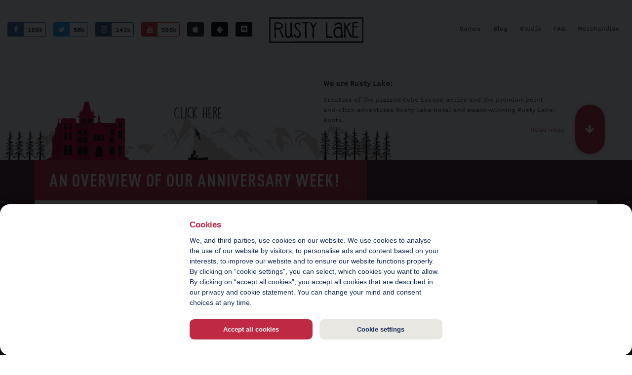

--- FILE ---
content_type: text/html; charset=UTF-8
request_url: https://blog.rustylake.com/an-overview-of-our-anniversary-week/
body_size: 11025
content:
<!DOCTYPE html>
<html class="theme_cookie">
    <head>
        <meta charset="utf-8">
    	<meta http-equiv="X-UA-Compatible" content="IE=edge,chrome=1">
    	<meta name="viewport" content="width=device-width, initial-scale=1">
        <title>An Overview of Our Anniversary Week! 🎉 | Rusty Lake</title>
		<meta name='robots' content='max-image-preview:large' />
<link rel="alternate" type="application/rss+xml" title="Rusty Lake &raquo; An Overview of Our Anniversary Week! 🎉 Comments Feed" href="https://blog.rustylake.com/an-overview-of-our-anniversary-week/feed/" />
<script type="text/javascript">
/* <![CDATA[ */
window._wpemojiSettings = {"baseUrl":"https:\/\/s.w.org\/images\/core\/emoji\/14.0.0\/72x72\/","ext":".png","svgUrl":"https:\/\/s.w.org\/images\/core\/emoji\/14.0.0\/svg\/","svgExt":".svg","source":{"concatemoji":"https:\/\/blog.rustylake.com\/wp-includes\/js\/wp-emoji-release.min.js?ver=6.4.7"}};
/*! This file is auto-generated */
!function(i,n){var o,s,e;function c(e){try{var t={supportTests:e,timestamp:(new Date).valueOf()};sessionStorage.setItem(o,JSON.stringify(t))}catch(e){}}function p(e,t,n){e.clearRect(0,0,e.canvas.width,e.canvas.height),e.fillText(t,0,0);var t=new Uint32Array(e.getImageData(0,0,e.canvas.width,e.canvas.height).data),r=(e.clearRect(0,0,e.canvas.width,e.canvas.height),e.fillText(n,0,0),new Uint32Array(e.getImageData(0,0,e.canvas.width,e.canvas.height).data));return t.every(function(e,t){return e===r[t]})}function u(e,t,n){switch(t){case"flag":return n(e,"\ud83c\udff3\ufe0f\u200d\u26a7\ufe0f","\ud83c\udff3\ufe0f\u200b\u26a7\ufe0f")?!1:!n(e,"\ud83c\uddfa\ud83c\uddf3","\ud83c\uddfa\u200b\ud83c\uddf3")&&!n(e,"\ud83c\udff4\udb40\udc67\udb40\udc62\udb40\udc65\udb40\udc6e\udb40\udc67\udb40\udc7f","\ud83c\udff4\u200b\udb40\udc67\u200b\udb40\udc62\u200b\udb40\udc65\u200b\udb40\udc6e\u200b\udb40\udc67\u200b\udb40\udc7f");case"emoji":return!n(e,"\ud83e\udef1\ud83c\udffb\u200d\ud83e\udef2\ud83c\udfff","\ud83e\udef1\ud83c\udffb\u200b\ud83e\udef2\ud83c\udfff")}return!1}function f(e,t,n){var r="undefined"!=typeof WorkerGlobalScope&&self instanceof WorkerGlobalScope?new OffscreenCanvas(300,150):i.createElement("canvas"),a=r.getContext("2d",{willReadFrequently:!0}),o=(a.textBaseline="top",a.font="600 32px Arial",{});return e.forEach(function(e){o[e]=t(a,e,n)}),o}function t(e){var t=i.createElement("script");t.src=e,t.defer=!0,i.head.appendChild(t)}"undefined"!=typeof Promise&&(o="wpEmojiSettingsSupports",s=["flag","emoji"],n.supports={everything:!0,everythingExceptFlag:!0},e=new Promise(function(e){i.addEventListener("DOMContentLoaded",e,{once:!0})}),new Promise(function(t){var n=function(){try{var e=JSON.parse(sessionStorage.getItem(o));if("object"==typeof e&&"number"==typeof e.timestamp&&(new Date).valueOf()<e.timestamp+604800&&"object"==typeof e.supportTests)return e.supportTests}catch(e){}return null}();if(!n){if("undefined"!=typeof Worker&&"undefined"!=typeof OffscreenCanvas&&"undefined"!=typeof URL&&URL.createObjectURL&&"undefined"!=typeof Blob)try{var e="postMessage("+f.toString()+"("+[JSON.stringify(s),u.toString(),p.toString()].join(",")+"));",r=new Blob([e],{type:"text/javascript"}),a=new Worker(URL.createObjectURL(r),{name:"wpTestEmojiSupports"});return void(a.onmessage=function(e){c(n=e.data),a.terminate(),t(n)})}catch(e){}c(n=f(s,u,p))}t(n)}).then(function(e){for(var t in e)n.supports[t]=e[t],n.supports.everything=n.supports.everything&&n.supports[t],"flag"!==t&&(n.supports.everythingExceptFlag=n.supports.everythingExceptFlag&&n.supports[t]);n.supports.everythingExceptFlag=n.supports.everythingExceptFlag&&!n.supports.flag,n.DOMReady=!1,n.readyCallback=function(){n.DOMReady=!0}}).then(function(){return e}).then(function(){var e;n.supports.everything||(n.readyCallback(),(e=n.source||{}).concatemoji?t(e.concatemoji):e.wpemoji&&e.twemoji&&(t(e.twemoji),t(e.wpemoji)))}))}((window,document),window._wpemojiSettings);
/* ]]> */
</script>
<style id='wp-emoji-styles-inline-css' type='text/css'>

	img.wp-smiley, img.emoji {
		display: inline !important;
		border: none !important;
		box-shadow: none !important;
		height: 1em !important;
		width: 1em !important;
		margin: 0 0.07em !important;
		vertical-align: -0.1em !important;
		background: none !important;
		padding: 0 !important;
	}
</style>
<link rel='stylesheet' id='wp-block-library-css' href='https://blog.rustylake.com/wp-includes/css/dist/block-library/style.min.css?ver=6.4.7' type='text/css' media='all' />
<style id='classic-theme-styles-inline-css' type='text/css'>
/*! This file is auto-generated */
.wp-block-button__link{color:#fff;background-color:#32373c;border-radius:9999px;box-shadow:none;text-decoration:none;padding:calc(.667em + 2px) calc(1.333em + 2px);font-size:1.125em}.wp-block-file__button{background:#32373c;color:#fff;text-decoration:none}
</style>
<style id='global-styles-inline-css' type='text/css'>
body{--wp--preset--color--black: #000000;--wp--preset--color--cyan-bluish-gray: #abb8c3;--wp--preset--color--white: #ffffff;--wp--preset--color--pale-pink: #f78da7;--wp--preset--color--vivid-red: #cf2e2e;--wp--preset--color--luminous-vivid-orange: #ff6900;--wp--preset--color--luminous-vivid-amber: #fcb900;--wp--preset--color--light-green-cyan: #7bdcb5;--wp--preset--color--vivid-green-cyan: #00d084;--wp--preset--color--pale-cyan-blue: #8ed1fc;--wp--preset--color--vivid-cyan-blue: #0693e3;--wp--preset--color--vivid-purple: #9b51e0;--wp--preset--gradient--vivid-cyan-blue-to-vivid-purple: linear-gradient(135deg,rgba(6,147,227,1) 0%,rgb(155,81,224) 100%);--wp--preset--gradient--light-green-cyan-to-vivid-green-cyan: linear-gradient(135deg,rgb(122,220,180) 0%,rgb(0,208,130) 100%);--wp--preset--gradient--luminous-vivid-amber-to-luminous-vivid-orange: linear-gradient(135deg,rgba(252,185,0,1) 0%,rgba(255,105,0,1) 100%);--wp--preset--gradient--luminous-vivid-orange-to-vivid-red: linear-gradient(135deg,rgba(255,105,0,1) 0%,rgb(207,46,46) 100%);--wp--preset--gradient--very-light-gray-to-cyan-bluish-gray: linear-gradient(135deg,rgb(238,238,238) 0%,rgb(169,184,195) 100%);--wp--preset--gradient--cool-to-warm-spectrum: linear-gradient(135deg,rgb(74,234,220) 0%,rgb(151,120,209) 20%,rgb(207,42,186) 40%,rgb(238,44,130) 60%,rgb(251,105,98) 80%,rgb(254,248,76) 100%);--wp--preset--gradient--blush-light-purple: linear-gradient(135deg,rgb(255,206,236) 0%,rgb(152,150,240) 100%);--wp--preset--gradient--blush-bordeaux: linear-gradient(135deg,rgb(254,205,165) 0%,rgb(254,45,45) 50%,rgb(107,0,62) 100%);--wp--preset--gradient--luminous-dusk: linear-gradient(135deg,rgb(255,203,112) 0%,rgb(199,81,192) 50%,rgb(65,88,208) 100%);--wp--preset--gradient--pale-ocean: linear-gradient(135deg,rgb(255,245,203) 0%,rgb(182,227,212) 50%,rgb(51,167,181) 100%);--wp--preset--gradient--electric-grass: linear-gradient(135deg,rgb(202,248,128) 0%,rgb(113,206,126) 100%);--wp--preset--gradient--midnight: linear-gradient(135deg,rgb(2,3,129) 0%,rgb(40,116,252) 100%);--wp--preset--font-size--small: 13px;--wp--preset--font-size--medium: 20px;--wp--preset--font-size--large: 36px;--wp--preset--font-size--x-large: 42px;--wp--preset--spacing--20: 0.44rem;--wp--preset--spacing--30: 0.67rem;--wp--preset--spacing--40: 1rem;--wp--preset--spacing--50: 1.5rem;--wp--preset--spacing--60: 2.25rem;--wp--preset--spacing--70: 3.38rem;--wp--preset--spacing--80: 5.06rem;--wp--preset--shadow--natural: 6px 6px 9px rgba(0, 0, 0, 0.2);--wp--preset--shadow--deep: 12px 12px 50px rgba(0, 0, 0, 0.4);--wp--preset--shadow--sharp: 6px 6px 0px rgba(0, 0, 0, 0.2);--wp--preset--shadow--outlined: 6px 6px 0px -3px rgba(255, 255, 255, 1), 6px 6px rgba(0, 0, 0, 1);--wp--preset--shadow--crisp: 6px 6px 0px rgba(0, 0, 0, 1);}:where(.is-layout-flex){gap: 0.5em;}:where(.is-layout-grid){gap: 0.5em;}body .is-layout-flow > .alignleft{float: left;margin-inline-start: 0;margin-inline-end: 2em;}body .is-layout-flow > .alignright{float: right;margin-inline-start: 2em;margin-inline-end: 0;}body .is-layout-flow > .aligncenter{margin-left: auto !important;margin-right: auto !important;}body .is-layout-constrained > .alignleft{float: left;margin-inline-start: 0;margin-inline-end: 2em;}body .is-layout-constrained > .alignright{float: right;margin-inline-start: 2em;margin-inline-end: 0;}body .is-layout-constrained > .aligncenter{margin-left: auto !important;margin-right: auto !important;}body .is-layout-constrained > :where(:not(.alignleft):not(.alignright):not(.alignfull)){max-width: var(--wp--style--global--content-size);margin-left: auto !important;margin-right: auto !important;}body .is-layout-constrained > .alignwide{max-width: var(--wp--style--global--wide-size);}body .is-layout-flex{display: flex;}body .is-layout-flex{flex-wrap: wrap;align-items: center;}body .is-layout-flex > *{margin: 0;}body .is-layout-grid{display: grid;}body .is-layout-grid > *{margin: 0;}:where(.wp-block-columns.is-layout-flex){gap: 2em;}:where(.wp-block-columns.is-layout-grid){gap: 2em;}:where(.wp-block-post-template.is-layout-flex){gap: 1.25em;}:where(.wp-block-post-template.is-layout-grid){gap: 1.25em;}.has-black-color{color: var(--wp--preset--color--black) !important;}.has-cyan-bluish-gray-color{color: var(--wp--preset--color--cyan-bluish-gray) !important;}.has-white-color{color: var(--wp--preset--color--white) !important;}.has-pale-pink-color{color: var(--wp--preset--color--pale-pink) !important;}.has-vivid-red-color{color: var(--wp--preset--color--vivid-red) !important;}.has-luminous-vivid-orange-color{color: var(--wp--preset--color--luminous-vivid-orange) !important;}.has-luminous-vivid-amber-color{color: var(--wp--preset--color--luminous-vivid-amber) !important;}.has-light-green-cyan-color{color: var(--wp--preset--color--light-green-cyan) !important;}.has-vivid-green-cyan-color{color: var(--wp--preset--color--vivid-green-cyan) !important;}.has-pale-cyan-blue-color{color: var(--wp--preset--color--pale-cyan-blue) !important;}.has-vivid-cyan-blue-color{color: var(--wp--preset--color--vivid-cyan-blue) !important;}.has-vivid-purple-color{color: var(--wp--preset--color--vivid-purple) !important;}.has-black-background-color{background-color: var(--wp--preset--color--black) !important;}.has-cyan-bluish-gray-background-color{background-color: var(--wp--preset--color--cyan-bluish-gray) !important;}.has-white-background-color{background-color: var(--wp--preset--color--white) !important;}.has-pale-pink-background-color{background-color: var(--wp--preset--color--pale-pink) !important;}.has-vivid-red-background-color{background-color: var(--wp--preset--color--vivid-red) !important;}.has-luminous-vivid-orange-background-color{background-color: var(--wp--preset--color--luminous-vivid-orange) !important;}.has-luminous-vivid-amber-background-color{background-color: var(--wp--preset--color--luminous-vivid-amber) !important;}.has-light-green-cyan-background-color{background-color: var(--wp--preset--color--light-green-cyan) !important;}.has-vivid-green-cyan-background-color{background-color: var(--wp--preset--color--vivid-green-cyan) !important;}.has-pale-cyan-blue-background-color{background-color: var(--wp--preset--color--pale-cyan-blue) !important;}.has-vivid-cyan-blue-background-color{background-color: var(--wp--preset--color--vivid-cyan-blue) !important;}.has-vivid-purple-background-color{background-color: var(--wp--preset--color--vivid-purple) !important;}.has-black-border-color{border-color: var(--wp--preset--color--black) !important;}.has-cyan-bluish-gray-border-color{border-color: var(--wp--preset--color--cyan-bluish-gray) !important;}.has-white-border-color{border-color: var(--wp--preset--color--white) !important;}.has-pale-pink-border-color{border-color: var(--wp--preset--color--pale-pink) !important;}.has-vivid-red-border-color{border-color: var(--wp--preset--color--vivid-red) !important;}.has-luminous-vivid-orange-border-color{border-color: var(--wp--preset--color--luminous-vivid-orange) !important;}.has-luminous-vivid-amber-border-color{border-color: var(--wp--preset--color--luminous-vivid-amber) !important;}.has-light-green-cyan-border-color{border-color: var(--wp--preset--color--light-green-cyan) !important;}.has-vivid-green-cyan-border-color{border-color: var(--wp--preset--color--vivid-green-cyan) !important;}.has-pale-cyan-blue-border-color{border-color: var(--wp--preset--color--pale-cyan-blue) !important;}.has-vivid-cyan-blue-border-color{border-color: var(--wp--preset--color--vivid-cyan-blue) !important;}.has-vivid-purple-border-color{border-color: var(--wp--preset--color--vivid-purple) !important;}.has-vivid-cyan-blue-to-vivid-purple-gradient-background{background: var(--wp--preset--gradient--vivid-cyan-blue-to-vivid-purple) !important;}.has-light-green-cyan-to-vivid-green-cyan-gradient-background{background: var(--wp--preset--gradient--light-green-cyan-to-vivid-green-cyan) !important;}.has-luminous-vivid-amber-to-luminous-vivid-orange-gradient-background{background: var(--wp--preset--gradient--luminous-vivid-amber-to-luminous-vivid-orange) !important;}.has-luminous-vivid-orange-to-vivid-red-gradient-background{background: var(--wp--preset--gradient--luminous-vivid-orange-to-vivid-red) !important;}.has-very-light-gray-to-cyan-bluish-gray-gradient-background{background: var(--wp--preset--gradient--very-light-gray-to-cyan-bluish-gray) !important;}.has-cool-to-warm-spectrum-gradient-background{background: var(--wp--preset--gradient--cool-to-warm-spectrum) !important;}.has-blush-light-purple-gradient-background{background: var(--wp--preset--gradient--blush-light-purple) !important;}.has-blush-bordeaux-gradient-background{background: var(--wp--preset--gradient--blush-bordeaux) !important;}.has-luminous-dusk-gradient-background{background: var(--wp--preset--gradient--luminous-dusk) !important;}.has-pale-ocean-gradient-background{background: var(--wp--preset--gradient--pale-ocean) !important;}.has-electric-grass-gradient-background{background: var(--wp--preset--gradient--electric-grass) !important;}.has-midnight-gradient-background{background: var(--wp--preset--gradient--midnight) !important;}.has-small-font-size{font-size: var(--wp--preset--font-size--small) !important;}.has-medium-font-size{font-size: var(--wp--preset--font-size--medium) !important;}.has-large-font-size{font-size: var(--wp--preset--font-size--large) !important;}.has-x-large-font-size{font-size: var(--wp--preset--font-size--x-large) !important;}
.wp-block-navigation a:where(:not(.wp-element-button)){color: inherit;}
:where(.wp-block-post-template.is-layout-flex){gap: 1.25em;}:where(.wp-block-post-template.is-layout-grid){gap: 1.25em;}
:where(.wp-block-columns.is-layout-flex){gap: 2em;}:where(.wp-block-columns.is-layout-grid){gap: 2em;}
.wp-block-pullquote{font-size: 1.5em;line-height: 1.6;}
</style>
<link rel="https://api.w.org/" href="https://blog.rustylake.com/wp-json/" /><link rel="alternate" type="application/json" href="https://blog.rustylake.com/wp-json/wp/v2/posts/3855" /><link rel="EditURI" type="application/rsd+xml" title="RSD" href="https://blog.rustylake.com/xmlrpc.php?rsd" />
<meta name="generator" content="WordPress 6.4.7" />
<link rel="canonical" href="https://blog.rustylake.com/an-overview-of-our-anniversary-week/" />
<link rel='shortlink' href='https://blog.rustylake.com/?p=3855' />
<link rel="alternate" type="application/json+oembed" href="https://blog.rustylake.com/wp-json/oembed/1.0/embed?url=https%3A%2F%2Fblog.rustylake.com%2Fan-overview-of-our-anniversary-week%2F" />
<link rel="alternate" type="text/xml+oembed" href="https://blog.rustylake.com/wp-json/oembed/1.0/embed?url=https%3A%2F%2Fblog.rustylake.com%2Fan-overview-of-our-anniversary-week%2F&#038;format=xml" />
<style type="text/css">.recentcomments a{display:inline !important;padding:0 !important;margin:0 !important;}</style>		
		<link href="//blog.rustylake.com/assets/css/bootstrap.css" rel="stylesheet">
		<link href="//blog.rustylake.com/assets/css/style.css" rel="stylesheet">
        <link href="//blog.rustylake.com/assets/css/pushy.css" rel="stylesheet">
        <link href="//www.rustylake.com/assets/css/cookieconsent.css" rel="stylesheet">

		<link rel="stylesheet" href="https://use.fontawesome.com/releases/v5.8.1/css/brands.css" integrity="sha384-n9+6/aSqa9lBidZMRCQHTHKJscPq6NW4pCQBiMmHdUCvPN8ZOg2zJJTkC7WIezWv" crossorigin="anonymous">
		<link rel="stylesheet" href="https://use.fontawesome.com/releases/v5.8.1/css/fontawesome.css" integrity="sha384-vd1e11sR28tEK9YANUtpIOdjGW14pS87bUBuOIoBILVWLFnS+MCX9T6MMf0VdPGq" crossorigin="anonymous">

		<link href="//blog.rustylake.com/assets/fonts/font-awesome/css/font-awesome.min.css" rel="stylesheet">
        <script src="//www.rustylake.com/assets/js/cookieconsent.js"></script>
        <script>var cookieconsent = initCookieConsent();</script>
	</head>
	<body>
		<!-- Pushy Menu -->
		<nav class="pushy pushy-right">
			<ul>
				<li class="pushy-link"><a href="//www.rustylake.com/tag/rusty-lake-series/">Games</a></li>
				<li class="pushy-link"><a href="//blog.rustylake.com/">Blog</a></li>
				<li class="pushy-link"><a href="//www.rustylake.com/about/">Studio</a></li>
				<li class="pushy-link"><a href="//www.rustylake.com/faq/">FAQ</a></li>
				<li class="pushy-link"><a href="//www.rustylake.com/merchandise/">Merchandise</a></li>
	
			</ul>

			<div class="top-social-mobile">

				<h2 class="text-md uppercase bold white margin-l-sm padding-t-sm">Social media</h2>

                    <a href="https://www.facebook.com/rustylakecom/" target="_blank">
        <div class="social-button social-fb">
            <i class="fa fa-facebook"></i> <span>169k</span>
        </div>
    </a>
    <a href="https://twitter.com/rustylakecom" target="_blank">
        <div class="social-button social-tw">
            <i class="fa fa-twitter"></i> <span>58k</span>
        </div>
    </a>
    <a href="https://www.instagram.com/rustylakecom/" target="_blank">
        <div class="social-button social-ig">
            <i class="fa fa-instagram"></i> <span>141k</span>
        </div>
    </a>
    <a href="https://www.youtube.com/channel/UCe1LNXl3yYWPNWeJT_AsP1w" target="_blank">
        <div class="social-button social-yt">
            <i class="fa fa-youtube"></i> <span>336k</span>
        </div>
    </a>

    <!-- SOCIAL -->
    <a href="https://itunes.apple.com/developer/rusty-lake/id979777164" target="_blank">
        <div class="social-button social-store">
            <i class="fa fa-apple white"></i> <!-- <span>App store</span>-->
        </div>
    </a>
    <!-- / SOCIAL -->

    <!-- SOCIAL -->
    <a href="https://play.google.com/store/apps/dev?id=5341269538359321555" target="_blank">
        <div class="social-button social store">
            <i class="fa fa-android white"></i> <!-- <span>Android store</span>-->
        </div>
    </a>
    <!-- / SOCIAL -->

    <!-- SOCIAL -->
    <a href="https://discord.gg/rustylake" target="_blank">
        <div class="social-button">
            <i class="fab fa-discord white"></i>
        </div>
    </a>
    <!-- / SOCIAL -->

    
        			</div>

		</div>
		<!-- / TOP -->
	</nav>

	<!-- Site Overlay -->
	<div class="site-overlay"></div>

	<div id="container">

		<!-- MOBILE TOP -->
		<div class="top-mobile visible-xs visible-sm">
			<div class="container">
				<div class="row">
					<div class="col-xs-12">
						<div class="menu-btn">&#9776;</div>
						<a href="https://www.rustylake.com/"><img src="//www.rustylake.com/assets/img/logo.png" alt="Rusty Lake" class="img-responsive"></a>
					</div>
				</div>
			</div>
		</div>
		<!-- / MOBILE TOP -->

		<!-- TOP -->
		<div class="top hidden-xs hidden-sm">
			<div class="top-menu">
				<ul>
					<li><a href="//www.rustylake.com/tag/rusty-lake-series/">Games</a></li>
					<li><a href="//blog.rustylake.com/">Blog</a></li>
					<li><a href="//www.rustylake.com/about/">Studio</a></li>
					<li><a href="//www.rustylake.com/faq/">FAQ</a></li>
					<li><a href="//www.rustylake.com/merchandise/">Merchandise</a></li>
			
					
				</ul>
			</div>

			<div class="top-social">
				    <a href="https://www.facebook.com/rustylakecom/" target="_blank">
        <div class="social-button social-fb">
            <i class="fa fa-facebook"></i> <span>169k</span>
        </div>
    </a>
    <a href="https://twitter.com/rustylakecom" target="_blank">
        <div class="social-button social-tw">
            <i class="fa fa-twitter"></i> <span>58k</span>
        </div>
    </a>
    <a href="https://www.instagram.com/rustylakecom/" target="_blank">
        <div class="social-button social-ig">
            <i class="fa fa-instagram"></i> <span>141k</span>
        </div>
    </a>
    <a href="https://www.youtube.com/channel/UCe1LNXl3yYWPNWeJT_AsP1w" target="_blank">
        <div class="social-button social-yt">
            <i class="fa fa-youtube"></i> <span>336k</span>
        </div>
    </a>

    <!-- SOCIAL -->
    <a href="https://itunes.apple.com/developer/rusty-lake/id979777164" target="_blank">
        <div class="social-button social-store">
            <i class="fa fa-apple white"></i> <!-- <span>App store</span>-->
        </div>
    </a>
    <!-- / SOCIAL -->

    <!-- SOCIAL -->
    <a href="https://play.google.com/store/apps/dev?id=5341269538359321555" target="_blank">
        <div class="social-button social store">
            <i class="fa fa-android white"></i> <!-- <span>Android store</span>-->
        </div>
    </a>
    <!-- / SOCIAL -->

    <!-- SOCIAL -->
    <a href="https://discord.gg/rustylake" target="_blank">
        <div class="social-button">
            <i class="fab fa-discord white"></i>
        </div>
    </a>
    <!-- / SOCIAL -->

    
        			</div>

			<div class="container">
				<div class="row">
					<div class="col-xs-12 text-center">
					<a href="https://www.rustylake.com/"><img src="//www.rustylake.com/assets/img/logo.png" alt="Rusty Lake"</a>
					</div>
				</div>
			</div>
		</div>
		<!-- / TOP -->

		<!-- INTRO  -->
		<div class="intro margin-t-lg">
			<div class="container">
				<div class="row">
					<div class="col-md-6 col-md-offset-6 intro-text">
						<p class="text-sm bold">We are Rusty Lake:</p>
						<p class="text-xs">Creators of the praised Cube Escape series and the premium point-and-click adventures Rusty Lake Hotel and award-winning Rusty Lake: Roots.</p>
						<a role="button" data-toggle="collapse" href="#collapseExample" aria-expanded="false" aria-controls="collapseExample"class="visible-xs visible-sm red bold read-more-mobile">Read more</a>
						<div class="read-more hidden-xs hidden-sm">
							<a role="button" data-toggle="collapse" href="#collapseExample" aria-expanded="false" aria-controls="collapseExample"><span class="red" style="margin-right: -20px;">Read more</span><div class="arrow bg-red"></div></a>
						</div>
					</div>
				</div>
			</div>

			<div class="graphic">
			<script>
			if (window.innerWidth > 800) {
				document.write('<iframe src="//www.rustylake.com/assets/header/index.html" style="border: none; width: 100%; height: 100%;"></iframe>');
			}
			</script>
			</div>
		</div>
		<!-- / INTRO -->
<!-- ABOUT US -->
<div class="about-us collapse" id="collapseExample">
	<div class="about-us-inner">
		<div class="container">
			<div class="row">
				<div class="col-xs-12">
					<h2 class="uppercase amatic rusty-big white">Dear visitor,</h2>
				</div>
			</div>

			<div class="row margin-t-sm">
				<div class="col-lg-6 margin-b-sm">
					<p class="text-md bold">
						Welcome to Rusty Lake, a surreal place where anything can happen. We offer you the most mysterious  game series you'll ever play.</p>
					<p class="text-sm white margin-b-md">


						Why not try out our praised Cube Escape series first? Let the cubes guide you the eerie and atmospheric point-and-click adventures with an "escape room" feeling. Currently we have ten Cube Escape games taking place in the Rusty Lake universe. Cube Escape: Paradox is our latest installment which is combined with a short film! Download them for ten on iOS, Android or play on Desktop.
						<br /><br />
						Next to our Cube Escape series we created three premium adventure games with unique story lines taking place in Rusty Lake as well. Serve deadly dinners to five animal-headed guests in Rusty Lake Hotel, expand the bloodline of the Vanderbooms in our award-winning adventure Rusty Lake: Roots or stop the ten plagues on a small island in Rusty Lake Paradise.
						<br /><br />
						On the right, you can find a list of all our games sorted by release date.
						<br /><br />
						On our game portal you can play our free games but also find other adventure, room escape and puzzle games. We selected games with a fascinating story, ambiance or unique game-play made by more forward-looking developers.
						<br /><br />
						Check out our blog, social media or newsletter for new updates and content.
						<br /><br />
						We wish you a pleasant stay in Rusty Lake!
					</p>
					<a href="//www.rustylake.com/about/" class="button-red button-purple">Read more about the studio <i class="fa fa-arrow-right margin-l-xs white margin-t-xs"></i></a>
				</div>

				<div class="col-lg-6 margin-b-md">
					<ul>
						<li class="white"><img src="//www.rustylake.com/assets/img/award.png" alt="Award">Indie Prize, Best Narrative Award ‘16</li>
						<li class="white"><img src="//www.rustylake.com/assets/img/award.png" alt="Award">Top 10 Google Play Indie Games Contest ‘17</li>
						<li class="white"><img src="//www.rustylake.com/assets/img/award.png" alt="Award">Premiere Paradox - A Rusty Lake Film @ LIFF '18</li>
						<li class="white"><img src="//www.rustylake.com/assets/img/award.png" alt="Award">"Most Inventive" App nomination Google Play Awards ‘18</li>
							<li class="white"><img src="//www.rustylake.com/assets/img/award.png" alt="Award">Finalist Google Play Indie Games Contest ‘20</li>
					</ul>
					<div class="row">


												<div class="col-md-6">
							<div class="about-game bg-beige padding-all-xs margin-t-xs">
								<p class="bold"><a href="https://www.rustylake.com/room-escape-games/cube-escape-seasons.html">Cube Escape: Seasons</a></p>
								<div class="about-links">
									<a href="https://www.rustylake.com/room-escape-games/cube-escape-seasons.html" class="hidden-xs hidden-sm"><img src="//www.rustylake.com/assets/img/seasons.png"></a>
								</div>
							</div>
						</div>


						<div class="col-md-6">
							<div class="about-game bg-beige padding-all-xs margin-t-xs">
								<p class="bold"><a href="https://www.rustylake.com/room-escape-games/cube-escape-the-lake.html">Cube Escape: The Lake</a></p>
								<div class="about-links">
									<a href="https://www.rustylake.com/room-escape-games/cube-escape-the-lake.html" class="hidden-xs hidden-sm"><img src="//www.rustylake.com/assets/img/the-lake.png"></a>
								</div>
							</div>
						</div>


						<div class="col-md-6">
							<div class="about-game bg-beige padding-all-xs margin-t-xs">
								<p class="bold"><a href="https://www.rustylake.com/room-escape-games/cube-escape-arles.html">Cube Escape: Arles</a></p>
								<div class="about-links">
									<a href="https://www.rustylake.com/room-escape-games/cube-escape-arles.html" class="hidden-xs hidden-sm"><img src="//www.rustylake.com/assets/img/arles.png"></a>
								</div>
							</div>
						</div>

						<div class="col-md-6">
							<div class="about-game bg-beige padding-all-xs margin-t-xs">
								<p class="bold"><a href="https://www.rustylake.com/room-escape-games/cube-escape-harveys-box.html">Cube Escape: Harvey's Box</a></p>
								<div class="about-links">
									<a href="https://www.rustylake.com/room-escape-games/cube-escape-harveys-box.html" class="hidden-xs hidden-sm"><img src="//www.rustylake.com/assets/img/harveys.png"></a>
								</div>
							</div>
						</div>

						<div class="col-md-6">
							<div class="about-game bg-beige padding-all-xs margin-t-xs">
								<p class="bold"><a href="https://www.rustylake.com/room-escape-games/cube-escape-case-23.html">Cube Escape: Case 23</a></p>
								<div class="about-links">
									<a href="https://www.rustylake.com/room-escape-games/cube-escape-case-23.html" class="hidden-xs hidden-sm"><img src="//www.rustylake.com/assets/img/case23.png"></a>
								</div>
							</div>
						</div>

						<div class="col-md-6">
							<div class="about-game bg-beige padding-all-xs margin-t-xs">
								<p class="bold"><a href="https://www.rustylake.com/room-escape-games/cube-escape-the-mill.html">Cube Escape: The Mill</a></p>
								<div class="about-links">
									<a href="https://www.rustylake.com/room-escape-games/cube-escape-the-mill.html" class="hidden-xs hidden-sm"><img src="//www.rustylake.com/assets/img/themill.png"></a>
								</div>
							</div>
						</div>
						<div class="col-md-6">
							<div class="about-game bg-beige padding-all-xs margin-t-xs">
								<p class="bold"><a href="https://www.rustylake.com/adventure-games/rusty-lake-hotel.html">Rusty Lake Hotel</a></p>
								<div class="about-links">
									<a href="https://www.rustylake.com/adventure-games/rusty-lake-hotel.html" class="hidden-xs hidden-sm"><img src="//www.rustylake.com/assets/img/hotel.png"></a>
								</div>
							</div>
						</div>

						<div class="col-md-6">
							<div class="about-game bg-beige padding-all-xs margin-t-xs">
								<p class="bold"><a href="https://www.rustylake.com/room-escape-games/cube-escape-birthday.html">Cube Escape: Birthday</a></p>
								<div class="about-links">
									<a href="https://www.rustylake.com/room-escape-games/cube-escape-birthday.html" class="hidden-xs hidden-sm"><img src="//www.rustylake.com/assets/img/birthday.png"></a>
								</div>
							</div>
						</div>
						<div class="col-md-6">
							<div class="about-game bg-beige padding-all-xs margin-t-xs">
								<p class="bold"><a href="https://www.rustylake.com/room-escape-games/cube-escape-theatre.html">Cube Escape: Theatre</a></p>
								<div class="about-links">
									<a href="https://www.rustylake.com/room-escape-games/cube-escape-theatre.html" class="hidden-xs hidden-sm"><img src="//www.rustylake.com/assets/img/theatre.png"></a>
								</div>
							</div>
						</div>
						<div class="col-md-6">
							<div class="about-game bg-beige padding-all-xs margin-t-xs">
								<p class="bold"><a href="https://www.rustylake.com/adventure-games/rusty-lake-roots.html">Rusty Lake: Roots</a></p>
								<div class="about-links">
									<a href="https://www.rustylake.com/adventure-games/rusty-lake-roots.html" class="hidden-xs hidden-sm"><img src="//www.rustylake.com/assets/img/roots.png"></a>
								</div>
							</div>
						</div>
												<div class="col-md-6">
							<div class="about-game bg-beige padding-all-xs margin-t-xs">
								<p class="bold"><a href="https://www.rustylake.com/room-escape-games/cube-escape-the-cave.html">Cube Escape: The Cave</a></p>
								<div class="about-links">
									<a href="https://www.rustylake.com/room-escape-games/cube-escape-the-cave.html" class="hidden-xs hidden-sm"><img src="//www.rustylake.com/assets/img/cave.png"></a>
								</div>
							</div>
						</div>

						<div class="col-md-6">
							<div class="about-game bg-beige padding-all-xs margin-t-xs">
								<p class="bold"><a href="https://www.rustylake.com/adventure-games/rusty-lake-paradise.html">Rusty Lake Paradise</a></p>
								<div class="about-links">
									<a href="https://www.rustylake.com/adventure-games/rusty-lake-paradise.html" class="hidden-xs hidden-sm"><img src="//www.rustylake.com/assets/img/paradise.png"></a>
								</div>
							</div>
						</div>

						<div class="col-md-6">
							<div class="about-game bg-beige padding-all-xs margin-t-xs">
								<p class="bold"><a href="https://www.rustylake.com/room-escape-games/cube-escape-paradox.html">Cube Escape: Paradox</a></p>
								<div class="about-links">
									<a href="https://www.rustylake.com/room-escape-games/cube-escape-paradox.html" class="hidden-xs hidden-sm"><img src="//www.rustylake.com/assets/img/paradox.png"></a>
								</div>
							</div>
						</div>

						<div class="col-md-6">
							<div class="about-game bg-beige padding-all-xs margin-t-xs">
								<p class="bold"><a href="https://www.rustylake.com/adventure-games/the-white-door.html">The White Door</a></p>
								<div class="about-links">
									<a href="https://www.rustylake.com/adventure-games/the-white-door.html" class="hidden-xs hidden-sm"><img src="//www.rustylake.com/assets/img/whitedoor.png"></a>
								</div>
							</div>
						</div>


						<div class="col-md-6">
							<div class="about-game bg-beige padding-all-xs margin-t-xs">
								<p class="bold"><a href="https://www.rustylake.com/room-escape-games/samsara-room.html">Samsara Room</a></p>
								<div class="about-links">
									<a href="https://www.rustylake.com/room-escape-games/samsara-room.html" class="hidden-xs hidden-sm"><img src="//www.rustylake.com/assets/img/samsararoom.png"></a>
								</div>
							</div>
						</div>

						<div class="col-md-12 margin-t-sm">
							<a href="//www.rustylake.com/tag/rusty-lake-series/" class="button-red button-purple">All games <i class="fa fa-arrow-right margin-l-xs white margin-t-xs"></i></a>
						</div>
					</div>
				</div>
			</div>
		</div>
	</div>
</div>
<!-- / ABOUT US -->

<!-- BAR -->
<div class="bar">
	<div class="bar-up">
		<div class="container">
			<h1 class="page-header-bar white bold uppercase spacing">An Overview of Our Anniversary Week! 🎉</h1>
		</div>
	</div>
</div>
<!-- / BAR -->

<!-- SUB -->
<div class="sub padding-b-lg">
	<div class="container">
		<div class="blog-white bg-white padding-all-sm margin-b-md">
							<div class="row">
					<!-- LEFT -->
					<div class="col-md-3 blog-detail-left">
						<div class="row">
							<div class="col-xs-12 col-md-12 hidden-xs hidden-sm">
								<img width="150" height="150" src="https://blog.rustylake.com/wp-content/uploads/2024/05/blog-banner-PXL_20240424_1152456402-150x150.png" class="attachment-thumbnail size-thumbnail wp-post-image" alt="" decoding="async" />								<ul class="margin-t-xs margin-b-sm">
									<li><i class="fa fa-newspaper-o"></i> <span class="red bold">Harvey</span></li>
									<li><i class="fa fa-calendar-plus-o"></i> April 26, 2024</li>
                                    <li><i class="fa fa-comments-o"></i> one comment</li>
                                    <li><i class="fa fa-tag"></i>
                                        <a href="https://blog.rustylake.com/tag/rusty-lake/" title="Rusty Lake tag" class="red">Rusty Lake</a>, <a href="https://blog.rustylake.com/tag/the-past-within/" title="The Past Within tag" class="red">The Past Within</a>, <a href="https://blog.rustylake.com/tag/underground-blossom/" title="Underground Blossom tag" class="red">Underground Blossom</a>                                    </li>
								</ul>
								<a href="" class="red"><i class="fa fa-arrow-left red margin-r-xs"></i> Back to overview</a>
							</div>
						</div>
					</div>
					<!-- / LEFT -->

					<!-- RIGHT -->
					<div class="col-md-9 blog-detail-right">
						<div class="bg-beige padding-all-sm">
							<h2 class="text-lg uppercase extra-bold spacing">An Overview of Our Anniversary Week! 🎉</h2>
							
<div class="wp-block-media-text has-media-on-the-right is-stacked-on-mobile is-vertically-aligned-center"><div class="wp-block-media-text__content">
<p>Happy 9 Years of Rusty Lake! 🥳</p>



<p>Our week-long anniversary celebration is ending soon, but before that here is what we did to celebrate 9 years of Rusty Lake!</p>
</div><figure class="wp-block-media-text__media"><img fetchpriority="high" decoding="async" width="576" height="1024" src="https://blog.rustylake.com/wp-content/uploads/2024/05/PXL_20240424_1152456402-576x1024.jpg" alt="" class="wp-image-3856 size-full" srcset="https://blog.rustylake.com/wp-content/uploads/2024/05/PXL_20240424_1152456402-576x1024.jpg 576w, https://blog.rustylake.com/wp-content/uploads/2024/05/PXL_20240424_1152456402-169x300.jpg 169w, https://blog.rustylake.com/wp-content/uploads/2024/05/PXL_20240424_1152456402-768x1365.jpg 768w, https://blog.rustylake.com/wp-content/uploads/2024/05/PXL_20240424_1152456402-864x1536.jpg 864w, https://blog.rustylake.com/wp-content/uploads/2024/05/PXL_20240424_1152456402-1152x2048.jpg 1152w, https://blog.rustylake.com/wp-content/uploads/2024/05/PXL_20240424_1152456402-scaled.jpg 1440w" sizes="(max-width: 576px) 100vw, 576px" /></figure></div>



<p>🎊 Big Sales on all platforms &#8211; up to 66% OFF and our own <a href="https://store.steampowered.com/sale/rustylakeanniversarysale">Sale page on Steam</a>  <br>🎟️ New Free Updates for <a href="https://store.steampowered.com/app/2291850/Underground_Blossom/">Underground Blossom</a> &amp; <a href="https://store.steampowered.com/app/1515210/The_Past_Within/">The Past Within</a>! 🟨<br>🦜 New <a href="https://www.makeship.com/products/harvey-plush">Harvey plushie</a> collab with Makeship!<br>🗣️ Rusty Lake Pen &amp; Paper Sneak Peek: Can You Open the Box? 📝</p>



<figure class="wp-block-embed is-type-video is-provider-youtube wp-block-embed-youtube wp-embed-aspect-16-9 wp-has-aspect-ratio"><div class="wp-block-embed__wrapper">
<iframe title="Can You Open the Box? 📝" width="500" height="281" src="https://www.youtube.com/embed/cg3XXIEBD1c?feature=oembed" frameborder="0" allow="accelerometer; autoplay; clipboard-write; encrypted-media; gyroscope; picture-in-picture; web-share" referrerpolicy="strict-origin-when-cross-origin" allowfullscreen></iframe>
</div></figure>



<p>📺 Three Anniversary Streams on our Steam Sale Page with Andreea, IbolyaColorHead and Bob Rafferty.<br>✨ New Rusty Lake Merch: 🖼️ A new Underground Blossom Poster and a cute Rusty Lake Baby Bodysuit 👶</p>



<p>Part of our profits from our big sale, together with all the profits from the baby suit will go towards supporting the Palestine Children’s Relief Fund.</p>



<p>Thank you all for joining the anniversary festivities and for making these the best 9 years we could have hoped for 🎉🙏</p>
						</div>

						<!-- LEFT -->
						<div class="visible-xs visible-sm blog-detail-left">
							<div class="row">
								<div class="margin-t-sm margin-l-sm col-xs-12 col-md-12">
									<ul>
										<li><i class="fa fa-newspaper-o"></i> <span class="red bold">Harvey</span></li>
										<li><i class="fa fa-calendar-plus-o"></i> April 26, 2024</li>
										<li><i class="fa fa-comments-o"></i> one comment</li>
										<li><a href="" class="red"><i class="fa fa-arrow-left red margin-r-xs"></i> Back to overview</a></li>
									</ul>
								</div>
							</div>
						</div>
						<!-- / LEFT -->

						<div class="comments margin-t-md margin-b-md">
							
<!-- You can start editing here. -->

	<h3 id="comments">
		One response to &#8220;An Overview of Our Anniversary Week! 🎉&#8221;	</h3>

	<div class="navigation">
		<div class="alignleft"></div>
		<div class="alignright"></div>
	</div>

	<ol class="commentlist">
			<li class="comment even thread-even depth-1" id="comment-379560">
				<div id="div-comment-379560" class="comment-body">
				<div class="comment-author vcard">
			<img alt='' src='https://secure.gravatar.com/avatar/2aeac1a30ce5dc8ea053e5dceafd4679?s=32&#038;d=mm&#038;r=g' srcset='https://secure.gravatar.com/avatar/2aeac1a30ce5dc8ea053e5dceafd4679?s=64&#038;d=mm&#038;r=g 2x' class='avatar avatar-32 photo' height='32' width='32' loading='lazy' decoding='async'/>			<cite class="fn">Marcie</cite> <span class="says">says:</span>		</div>
		
		<div class="comment-meta commentmetadata">
			<a href="https://blog.rustylake.com/an-overview-of-our-anniversary-week/#comment-379560">May 4, 2024 at 2:59 pm</a>		</div>

		<p>Van harte gefeliciteerd met jullie 9e verjaardag! Ik geniet van elk spel, de uitdagingen maar ook de prachtige vormgeving en tekeningen.</p>

		<div class="reply"><a rel='nofollow' class='comment-reply-link' href='https://blog.rustylake.com/an-overview-of-our-anniversary-week/?replytocom=379560#respond' data-commentid="379560" data-postid="3855" data-belowelement="div-comment-379560" data-respondelement="respond" data-replyto="Reply to Marcie" aria-label='Reply to Marcie'>Reply</a></div>
				</div>
				</li><!-- #comment-## -->
	</ol>

	<div class="navigation">
		<div class="alignleft"></div>
		<div class="alignright"></div>
	</div>

	<div id="respond" class="comment-respond">
		<h3 id="reply-title" class="comment-reply-title">Leave a Reply <small><a rel="nofollow" id="cancel-comment-reply-link" href="/an-overview-of-our-anniversary-week/#respond" style="display:none;">Cancel reply</a></small></h3><form action="https://blog.rustylake.com/wp-comments-post.php" method="post" id="commentform" class="comment-form"><p class="comment-notes"><span id="email-notes">Your email address will not be published.</span> <span class="required-field-message">Required fields are marked <span class="required">*</span></span></p><p class="comment-form-comment"><label for="comment">Comment <span class="required">*</span></label> <textarea id="comment" name="comment" cols="45" rows="8" maxlength="65525" required="required"></textarea></p><p class="comment-form-author"><label for="author">Name <span class="required">*</span></label> <input id="author" name="author" type="text" value="" size="30" maxlength="245" autocomplete="name" required="required" /></p>
<p class="comment-form-email"><label for="email">Email <span class="required">*</span></label> <input id="email" name="email" type="text" value="" size="30" maxlength="100" aria-describedby="email-notes" autocomplete="email" required="required" /></p>
<p class="comment-form-url"><label for="url">Website</label> <input id="url" name="url" type="text" value="" size="30" maxlength="200" autocomplete="url" /></p>
<p class="comment-form-cookies-consent"><input id="wp-comment-cookies-consent" name="wp-comment-cookies-consent" type="checkbox" value="yes" /> <label for="wp-comment-cookies-consent">Save my name, email, and website in this browser for the next time I comment.</label></p>
<p class="form-submit"><input name="submit" type="submit" id="submit" class="submit" value="Post Comment" /> <input type='hidden' name='comment_post_ID' value='3855' id='comment_post_ID' />
<input type='hidden' name='comment_parent' id='comment_parent' value='0' />
</p><p style="display: none;"><input type="hidden" id="akismet_comment_nonce" name="akismet_comment_nonce" value="4b55a67faa" /></p><p style="display: none !important;" class="akismet-fields-container" data-prefix="ak_"><label>&#916;<textarea name="ak_hp_textarea" cols="45" rows="8" maxlength="100"></textarea></label><input type="hidden" id="ak_js_1" name="ak_js" value="56"/><script>document.getElementById( "ak_js_1" ).setAttribute( "value", ( new Date() ).getTime() );</script></p></form>	</div><!-- #respond -->
							</div>
					</div>

				</div>
					</div>
	</div>
</div>
<!-- / SUB -->

<!-- NEWSLETTER -->
	<div class="newsletter newsletter-sub padding-t-lg">
		<div class="container">
			<div class="col-xs-12 text-center">
				<a href="https://www.rustylake.com/newsletter/" class="button-red">SIGN UP FOR OUR NEWSLETTER <i class="fa fa-arrow-right margin-l-xs white margin-t-xs"></i></a>
			</div>
		</div>
	</div>
<!-- / NEWSLETTER -->
<!-- FOOTER -->
<div class="footer margin-t-lg margin-b-lg">

    <div class="container" style="max-width: 840px; margin: 0 auto;">
        <div class="col-xs-12 text-center">
            <h1 class="margin-b-sm rusty-big uppercase amatic">Welcome to Rusty Lake</h1>
            <p>
                A surreal place where anything can happen.<br>  We offer you the most mysterious game series you'll ever play.<br> Check Rusty Lake every day for new updates and content!
            </p>

            <p class="margin-t-sm">
                <a href="https://itunes.apple.com/developer/rusty-lake/id979777164" target="_blank"><img class="margin-b-sm" src="//www.rustylake.com/assets/img/appstore.png" alt="App Store"></a>
                <a href="https://play.google.com/store/apps/dev?id=5341269538359321555" target="_blank" class="margin-l-sm margin-r-sm"><img class="margin-b-sm" src="//www.rustylake.com/assets/img/googleplay.png" alt="Google Play Store"></a>
            </p>

            <p class="margin-t-sm margin-b-sm">
                &copy; 2026                <span class="margin-r-sm margin-l-sm">All rights reserved</span><br>
                <a href="https://www.rustylake.com/about/" class="red bold margin-r-sm">About</a>
                <a href="https://www.rustylake.com/contact/" class="red bold margin-r-sm">Contact us</a>
                <a href="https://www.rustylake.com/press/" class="red bold margin-r-sm">Press</a>
                <a href="https://www.rustylake.com/walkthroughs/" class="red bold margin-r-sm">Walkthroughs</a>
                <a href="https://www.rustylake.com/privacy-policy/" class="red bold margin-r-sm">Privacy policy Games</a>
                <a href="https://www.rustylake.com/privacy-policy-website/" class="red bold">Privacy policy Website</a>
                <a href="#" onclick="cookieconsent.showSettings(); return false;" class="red bold">Cookie settings</a>
            </p>
            <p>
                <a class="footer-social footer-fb" href="https://www.facebook.com/rustylakecom" target="_blank">facebook</a>
                <a class="footer-social footer-tw" href="https://twitter.com/rustylakecom" target="_blank">twitter</a>
                <a class="footer-social footer-ig" href="https://www.instagram.com/rustylakecom/" target="_blank">instagram</a>
                <a class="footer-social footer-yt" href="https://www.youtube.com/channel/UCe1LNXl3yYWPNWeJT_AsP1w" target="_blank">youtube</a>
            </p>
        </div>
    </div>
</div>
<!-- / FOOTER -->

<a href="#" id="back-to-top" title="Back to top">&uarr;</a>

</div>

<script defer src="//www.rustylake.com/assets/js/cookieconsent-init.js"></script>
<script src="//www.rustylake.com/assets/js/jquery.js"></script>
<script src="//www.rustylake.com/assets/js/bootstrap.min.js"></script>
<script src="//www.rustylake.com/assets/js/pushy.min.js"></script>
<script src="//www.rustylake.com/assets/js/main.js"></script>

<script type="text/plain" data-cookiecategory="analytics">
  (function(i,s,o,g,r,a,m){i['GoogleAnalyticsObject']=r;i[r]=i[r]||function(){
  (i[r].q=i[r].q||[]).push(arguments)},i[r].l=1*new Date();a=s.createElement(o),
  m=s.getElementsByTagName(o)[0];a.async=1;a.src=g;m.parentNode.insertBefore(a,m)
  })(window,document,'script','//www.google-analytics.com/analytics.js','ga');

  ga('create', 'UA-60946268-1', 'auto');
  ga('send', 'pageview');
</script>

<script type="text/plain" data-cookiecategory="analytics">
var pageTracker = _gat._getTracker("UA-60946268-1");
pageTracker._setDomainName('blog.rustylake.com');
pageTracker._setAllowLinker(true);
pageTracker._trackPageview();
</script>

<script type="text/javascript" src="https://blog.rustylake.com/wp-includes/js/comment-reply.min.js?ver=6.4.7" id="comment-reply-js" async="async" data-wp-strategy="async"></script>
<script defer type="text/javascript" src="https://blog.rustylake.com/wp-content/plugins/akismet/_inc/akismet-frontend.js?ver=1763105916" id="akismet-frontend-js"></script>
</body>
</html>		


--- FILE ---
content_type: text/css
request_url: https://blog.rustylake.com/assets/css/style.css
body_size: 4817
content:
/*************** TYPOGRAPHY ***************/
@font-face {
	font-family: 'abnzAghuaEBANRKU';
	src: url('../fonts/abnzAghuaEBANRKU.eot');
	src: url('../fonts/abnzAghuaEBANRKU.eot?#iefix') format('embedded-opentype'),
		url('../fonts/abnzAghuaEBANRKU.woff') format('woff'),
		url('../fonts/abnzAghuaEBANRKU.ttf') format('truetype');
	font-weight: normal;
	font-style: normal;
}

@font-face {
	font-family: 'fonts/abnzAghuaovzvbwIBFGB';
	src: url('../fonts/abnzAghuaovzvbwIBFGB.eot');
	src: url('../fonts/abnzAghuaovzvbwIBFGB.eot?#iefix') format('embedded-opentype'),
		url('../fonts/abnzAghuaovzvbwIBFGB.woff') format('woff'),
		url('../fonts/abnzAghuaovzvbwIBFGB.ttf') format('truetype');
	font-weight: bold;
	font-style: italic;
}

@font-face {
	font-family: 'FF DIN Pro Condensed';
	src: url('../fonts/FFDINProCond-MediumItalic.eot');
	src: url('../fonts/FFDINProCond-MediumItalic.eot?#iefix') format('embedded-opentype'),
		url('../fonts/FFDINProCond-MediumItalic.woff') format('woff'),
		url('../fonts/FFDINProCond-MediumItalic.ttf') format('truetype');
	font-weight: 500;
	font-style: italic;
}

@font-face {
	font-family: 'FF DIN Pro Condensed';
	src: url('../fonts/FFDINProCond-Bold.eot');
	src: url('../fonts/FFDINProCond-Bold.eot?#iefix') format('embedded-opentype'),
		url('../fonts/FFDINProCond-Bold.woff') format('woff'),
		url('../fonts/FFDINProCond-Bold.ttf') format('truetype');
	font-weight: bold;
	font-style: normal;
}

@font-face {
	font-family: 'FF DIN Pro Condensed';
	src: url('../fonts/FFDINProCond-Regular.eot');
	src: url('../fonts/FFDINProCond-Regular.eot?#iefix') format('embedded-opentype'),
		url('../fonts/FFDINProCond-Regular.woff') format('woff'),
		url('../fonts/FFDINProCond-Regular.ttf') format('truetype');
	font-weight: normal;
	font-style: normal;
}

@font-face {
	font-family: 'FF DIN Pro Condensed';
	src: url('../fonts/FFDINProCond-Black.eot');
	src: url('../fonts/FFDINProCond-Black.eot?#iefix') format('embedded-opentype'),
		url('../fonts/FFDINProCond-Black.woff') format('woff'),
		url('../fonts/FFDINProCond-Black.ttf') format('truetype');
	font-weight: 900;
	font-style: normal;
}

@font-face {
	font-family: 'Amatic';
	src: url('../fonts/AmaticSC-Regular.eot');
	src: url('../fonts/AmaticSC-Regular.eot?#iefix') format('embedded-opentype'),
		url('../fonts/AmaticSC-Regular.woff') format('woff'),
		url('../fonts/AmaticSC-Regular.ttf') format('truetype');
	font-weight: normal;
	font-style: normal;
}

@font-face {
	font-family: 'Amatic';
	src: url('../fonts/Amatic-Bold.eot');
	src: url('../fonts/Amatic-Bold.eot?#iefix') format('embedded-opentype'),
		url('../fonts/Amatic-Bold.woff') format('woff'),
		url('../fonts/Amatic-Bold.ttf') format('truetype');
	font-weight: bold;
	font-style: normal;
}

body { background: #fff; }
* { font-family: 'abnzAghuaEBANRKU', sans-serif; -webkit-font-smoothing: antialiased; font-size: 15px; color: #211B19; outline: none; }
h1, h2, .secondary-font { font-family: 'FF DIN Pro Condensed', sans-serif !important; margin-top: 0 !important; }
.amatic { font-family: 'Amatic', sans-serif !important; }
p, li { list-style: none; }
ul, li { padding: 0 0 0 0; margin: 0 0 0 0; }
a:hover { text-decoration: none; }

.rusty-big { font-size: 50px; }
.text-xxl { font-size: 30px; }
.text-xl { font-size: 26px; }
.text-lg { font-size: 21px; }
.text-md { font-size: 19px; }
.text-sm { font-size: 17px; }
.text-xs { font-size: 15px; }

.text-center { text-align: center; }
.text-right { text-align: right; }
.text-left { text-align: left; }
.right { float: right; }

.bold { font-weight: bold; }
.extra-bold { font-weight: 900; }
.normal { font-weight: normal; }
.light { font-weight: 300; }
.uppercase { text-transform: uppercase; }
.no-uppercase { text-transform: none; }
.spacing { letter-spacing: 1.8px; }

.white { color: #fff; }
.purple { color: #542437; }
.red { color: #C02943; }

a { color: #000;
-webkit-transition: all 150ms ease;
-moz-transition: all 150ms ease;
-ms-transition: all 150ms ease;
-o-transition: all 150ms ease;
transition: all 150ms ease;
}
a:hover { color: #222; }
a:focus, a:active { color: inherit !important; text-decoration: none; }
a.bg-dark-red:focus { color: #fff !important; }

a.button-red { background: #c02943; padding: 16px 30px; font-family: 'FF DIN Pro Condensed', sans-serif !important; font-size: 22px; color: #fff; font-weight: bold; text-transform: uppercase; letter-spacing: 1.8px; border-radius: 100px; }
a.button-purple { background: #542437; }

.white a { text-decoration: underline; color: #fff; } 
.white a:hover { color: inherit; } 

* > .fa.fa-hover-show,
*:hover > .fa.fa-hover-hidden {
    display: none;
}
*:hover > .fa.fa-hover-show {
    display: inline-block;
}

div {
-webkit-transition: all 150ms ease;
-moz-transition: all 150ms ease;
-ms-transition: all 150ms ease;
-o-transition: all 150ms ease;
transition: all 150ms ease;
}

.transition {
-webkit-transition: all 150ms ease;
-moz-transition: all 150ms ease;
-ms-transition: all 150ms ease;
-o-transition: all 150ms ease;
transition: all 150ms ease;
}

.clearfix { clear: both; }

/*************** GENERAL ***************/
.bg-white { background: #fff; }
.bg-beige { background: #e8e7e1; }
.bg-red { background: #c02943; }
.bg-dark-red { background: #351723; }

.block { display: block !important; }

.clearfix { clear: both; }
.relative { position: relative; }

/*************** MARGIN / PADDING ***************/
.margin-t-lg { margin-top: 70px; }
.margin-t-md { margin-top: 50px; }
.margin-t-sm { margin-top: 25px; }
.margin-t-xs { margin-top: 15px; }

.margin-b-lg { margin-bottom: 70px; }
.margin-b-md { margin-bottom: 50px; }
.margin-b-sm { margin-bottom: 25px; }
.margin-b-xs { margin-bottom: 15px; }

.margin-r-xs { margin-right: 10px; }
.margin-r-sm { margin-right: 25px; }

.margin-l-xs { margin-left: 15px; }
.margin-l-sm { margin-left: 25px; }

.padding-t-xl { padding-top: 140px; }
.padding-t-lg { padding-top: 70px; }
.padding-t-md { padding-top: 50px; }
.padding-t-sm { padding-top: 25px; }
.padding-t-xs { padding-top: 15px; }
.padding-t-0 { padding-top: 0 !important; }

.padding-b-lg { padding-bottom: 70px; }
.padding-b-md { padding-bottom: 50px; }
.padding-b-sm { padding-bottom: 25px; }
.padding-b-xs { padding-bottom: 15px; }

.padding-all-lg { padding: 70px; }
.padding-all-md { padding: 50px; }
.padding-all-sm { padding: 25px; }
.padding-all-xs { padding: 15px; }

.no-padding { padding-left: 0; padding-right: 0; }
.no-padding-lg { padding-left: 0; padding-right: 0; }

/*************** TOP ***************/
.top { padding-top: 35px; }

.top-social { position: absolute; padding-top: 10px; z-index: 999; }
.social-button:hover { opacity: 0.8; }
.social-button { float: left; margin-left: 15px; border: 1px solid #000; border-radius: 3px; }
.social-button i { background: #000; color: #fff; font-size: 15px; width: 32px; padding: 6px 0; text-align: center; }
.social-button span { padding: 0 6px 2px 3px; font-size: 14px; font-weight: bold; }

.social-fb { border: 1px solid #4867aa; }
.social-fb i { background: #4867aa; }

.social-tw { border: 1px solid #1da1f2; }
.social-tw i { background: #1da1f2; }

.social-ig { border: 1px solid #375989; }
.social-ig i { background: #375989; }

.social-yt { border: 1px solid #e02f2f; }
.social-yt i { background: #e02f2f; }

.social-store { border: 1px solid #212121; }
.social-store i { background: #212121; }

.top-social i.black { color: #000; margin-left: 15px; padding-top: 7px; }

.top-menu { position: absolute; right: 0; padding-top: 12px; z-index: 999; }
.top-menu li { float: left; margin-right: 25px; }

/*************** INTRO ***************/
.intro { }
.graphic { max-width: 1520px; height: 120px; background: url('../img/graphic-top.png') no-repeat top left; margin: 0 auto 5px auto; }

.intro-text { margin-bottom: -60px; padding-right: 100px; position: relative; }

.read-more { position: absolute; right: 0; top: 55px; z-index: 999; width: 150px; }
.read-more a { position: relative; display: inline-block; width: 100%; }
.read-more span { margin-top: 40px; display: inline-block; }
.read-more a .arrow { width: 60px; height: 100px; position: absolute; top: 0; right: 0; border-radius: 33px; box-shadow: 0 1px 10px rgba(0,0,0,0.25); }

.about-us-inner.collapse {
	transition: height 3s;
}

.read-more {
	transition: all 200ms ease;
}

.read-more a .arrow:after {
	content: '\f063';
	font-family: FontAwesome;
	transition: all 200ms ease;
	color: #fff;
	margin: 20px;
	font-size: 20px;
	line-height: 100px;
}

.read-more-open a .arrow {
	transition: all 200ms ease;
}

.read-more-open a .arrow:after {
	content: '\f062';
	transition: all 200ms ease;
	transform: rotate(180deg);
}

.bar-up { background: #542437; height: 82px; margin-top: -5px; position: relative; }
.scroll-buttons { margin-top: 70px; }
.scroll-buttons a { margin: 10px 15px; padding: 16px 45px; font-family: 'FF DIN Pro Condensed', sans-serif !important; font-size: 22px; font-weight: bold; text-transform: uppercase; letter-spacing: 1.8px; border-radius: 100px; }
a.bg-dark-red:hover { color: #fff; }
.bar-bottom { background: url('../img/bar-bg.png') no-repeat center top #e8e7e1; height: 20px; }

/*************** ABOUT US ***************/
.about-us { margin-top: -5px; }
.about-us-inner { padding: 50px 0; background: url('../img/about-us.png') no-repeat center top; background-size: cover; box-sizing: padding-box !important; }
.about-us ul li { line-height: 40px; }
.about-us ul li img { margin-right: 15px; }
.about-game { border-radius: 3px; }
.about-game p { margin-bottom: 0;  }
.about-links { float: right; margin-top: -25px; }
.about-links a { margin-left: 5px; }

/*************** UPDATES ***************/
a.update-single { position: relative; display: inline-block; }
a.update-single:hover { box-shadow: 0px 0px 13px 0px rgba(170,170,170,0.50); }
.update-single:hover h3 { color: #c02943; }
.update-half { width: 50%; float: left; min-height: 265px; }
.update-big { min-height: 330px; }
.update-half img { width: 100%; }
.update-half h3 { line-height: 23px; }
.update-top { padding: 25px; }
.update-bottom { position: absolute; bottom: 25px; padding: 25px 25px 0 25px; border-top: 1px solid #e7e6e0; display: block; width: 50%; }
.update-bottom p { margin-bottom: 0; }
.update-bottom i{ color: #A09F9B; margin-right: 15px; margin-top: 5px; display: block; float: left; }

.browse-item a { line-height: 30px; }
.browse-item a span.date { font-weight: normal; text-transform: none !important; color: #717171; letter-spacing: 0px; }

.social-half { width: 50%; float: left; }
.social-half img { width: 100%; max-height: 261px; }
.social-half h3, .social-top h3 { line-height: 23px; }
.social-top { height: 190px; padding: 25px; border-bottom: 1px solid #e7e6e0; overflow: hidden; word-wrap: break-word; }
.social-top-img { padding: 0 0 0 0; }
.social-top img { width: 100%; height: 100%; }
.social-bottom { padding: 25px; }
.social-bottom p { margin-bottom: 0; }
.social-bottom i { color: #A09F9B; margin-right: 15px; margin-top: 4px; display: block; float: left; }

/*************** FEATURED ***************/
.featured { background: url('../img/featured-bg2.png') repeat-x center top #542437; }
.featured p { margin-bottom: 0; }
.featured-game { position: relative; height: 326px; }
.featured-game-thumb { position: absolute; width: 100%; height: auto; top: 0; left: 0; }
.featured-game-desc {  }
.featured-game-meta { margin: 20px 0; }
.featured-game-inner { width: 50%; position: absolute; bottom: 0; right: 0; }

.featured-game-inner-top { padding: 20px; }
.featured-game-inner-top p span { font-size: 13px; float: right; padding-top: 5px; background: #8b8583; color: #fff; padding: 5px 10px; border-radius: 3px; }

.featured-game-inner-inner { padding: 20px 20px 0 20px; }
.featured-game-inner-inner span.rating, .featured-game-inner-inner span.rating i { color: #87B300; font-weight: bold; line-height: 45px; }
.featured-game-inner-inner span.played { margin-left: 15px; color: #542437; }
.featured-game-inner-inner span.played, .featured-game-inner-inner span.played i { line-height: 45px; color: #542437; }
.featured-game-inner-inner span a.play { background: url('../img/playarrow.png') no-repeat right #8d1e30; background-position: 90% 50%; color: #fff; padding: 15px 45px 15px 20px; display: inline-block; cursor: pointer; float: right; }

.featured-game a.play:hover { background-color: #ae2d42; }

.single-game { display: inline-block; padding: 0 12px; }
.single-game img { width: 100%; }
.single-game-top { position: relative; padding: 5px 0 18px 15px; }
.single-game-top .label { position: absolute; top: -3px; right: -7px; }
.single-game-mid { padding-bottom: 15px; }
.single-game-mid p { margin-bottom: 5px; }

.single-game ul { padding-left: 15px; }
.single-game ul li, .featured-game-inner-inner ul li { float: left; margin-right: 10px; }
.single-game ul li a, .featured-game-inner-inner ul li a { font-size: 13px; opacity: 0.5; text-decoration: underline; }
.single-game ul li a:hover, .featured-game-inner-inner ul li a:hover { text-decoration: none; }

a.play-button { margin: 100px 0; }

.single-game-mid a { display: inline-block; }
.single-game-mid p { padding: 17px; margin-bottom: 0;}

.single-game-bottom span.rating { margin-left: 15px; }
.single-game-bottom span.played { margin-left: 15px; color: #542437; }
.single-game-bottom span.rating, .single-game-bottom span.rating i { color: #87B300; font-weight: bold; line-height: 45px; }
.single-game-bottom span.played, .single-game-bottom span.played i { line-height: 45px; color: #542437; }
.single-game-bottom a.play { background: url('../img/playarrow.png') no-repeat right #360119; background-position: 80% 50%; color: #fff; padding: 15px 45px 15px 20px; margin-bottom: 0; margin-top: 0; display: inline-block; cursor: pointer; float: right; }
.single-game a.play:hover { background-color: #7c1728; }

.other-games { padding: 35px 30px; }
.other-games img { width: 100%; }

.other-game-single { display: inline-block; }
a.other-game-single:hover { box-shadow: 0px 0px 13px 0px rgba(170,170,170,0.50); }
.other-game-single p { margin-bottom: 0; }

.browse-more-games a { color: #fff !important; }

.featuredbottom { background: url('../img/features-bottom.png') no-repeat center top; width: 100%; height: 50px; }

/*************** CONTENT ***************/
a.item { padding: 35px 25px; display: inline-block; width: 100%; }
a.item:hover { background: #e8e7e1; }
a.item-red:hover { background: #C40728; }

/*************** NEWSLETTER ***************/
.newsletter-top { background: url('../img/newsletter-top.png') no-repeat center; height: 12px; }
.newsletter-bottom { background: url('../img/newsletter-bottom.png') no-repeat center; height: 18px; }

.newsletter input { height: 73px; }
.newsletter input[type="text"], .newsletter input[type="email"] { width: 450px; margin-right: 0;padding-left: 30px; border: none; }
.newsletter-sub input[type="text"], .newsletter-sub input[type="email"] { background: #e8e7e1; }
.newsletter input[type="submit"] { background: url('../img/arrow-newsletter.png') no-repeat center #542437; width: 90px; margin-left: -10px; border: none; margin-top: -1px; }

.footer h1 { color: #2d2725; }
.footer h1 img { margin-top: -7px; }
.footer a.footer-social { color: #fff; font-weight: bold; padding: 5px 10px; border-radius: 2px; margin-bottom: 5px; display: inline-block; }
.footer a.footer-social:hover { opacity: 0.8; }
.footer a.footer-fb { background: #4867aa; }
.footer a.footer-tw { background: #1da1f2; }
.footer a.footer-ig { background: #262626; }
.footer a.footer-yt { background: #e02f2f; }

#back-to-top { position: fixed; bottom: 10px; right: 10px; width: 42px; height: 42px;  text-align: center; font-size: 26px; color: #fff; background: #542437; border-radius: 100px; transition: opacity 0.2s ease-out; box-shadow: 0px 0px 15px 0px #351723; }

/*************** SUB GENERAL ***************/
.bar h1.page-header-bar, .bar h2.page-header-bar, .bar h3.page-header-bar { background: #c02943; display: inline-block; height: 82px; padding: 25px 30px 18px 30px; float: left; font-size: 36px; }
.page-header-bar.secondary-font { width: 160px; }
.bar ul.menu-game-categories { float: left; padding-top: 30px; padding-left: 15px; }
.bar ul.menu-game-categories li { float: left; margin-left: 10px; }
.bar ul.menu-game-categories li a { background: #341723; color: #fff; font-family: 'FF DIN Pro Condensed'; font-size: 17px; font-weight: bold; padding: 10px 14px; border-radius: 100px; }
.bar ul.menu-game-categories li a:hover, .bar ul.menu-game-categories li a.active { background: #c02943; }

.search-right { float: right; }
.bar-search { padding-top: 27px; }
.bar-search input[type="text"] { background: none; border: none; border-bottom: 2px solid #341723; color: #fff; }
.bar-search input[type="text"]:focus { border-bottom: 2px solid #C02943; }
.bar-search input[type="submit"] { background: none; border: none; font-size: 20px; }

::-webkit-input-placeholder { color: #fff; opacity: 0.4; }
::-moz-placeholder { color: #fff; opacity: 0.4; }
:-ms-input-placeholder { color: #fff; opacity: 0.4; }
:-moz-placeholder { color: #fff; opacity: 0.4; }

.newsletter ::-webkit-input-placeholder { color: #542437; }
.newsletter ::-moz-placeholder { color: #542437; }

.sub { background: url('../img/featured-bg2.png') repeat-x center -80px #542437; }

/*************** BLOG ***************/
.blog-detail-left ul li { line-height: 32px; }
.blog-detail-left ul li i { color: #A09F9B; margin-right: 15px; margin-top: 8px; display: block; float: left; }

.blog-detail-right h2 { text-transform: uppercase; font-size: 21px; color: #211B19; letter-spacing: 1.96px; line-height: 29px; }
.blog-detail-right h3 { font-size: 18px; color: #211B19; letter-spacing: 1.69px; font-weight: 900; line-height: 29px; font-family: 'FF DIN Pro Condensed', sans-serif; }
.blog-detail-right p { font-size: 17px; line-height: 28px; word-wrap: break-word; }
.blog-detail-right p a { color: #C02943; }
.blog-detail-right p .size-full { width: 100% !important; height: auto !important; }

.commentlist { padding-left: 0; }
.commentlist .comment { margin-bottom: 10px; }
.commentlist > .comment > .comment-body { padding-bottom: 10px; border-bottom: 1px solid #542437; }
.comments input[type="submit"] { background: #542437; color: #FFFFFF; border: none; }
.comments input[type="text"], .comments textarea { background: #e8e7e1; border: none;  }
.comments textarea { display: block; width: 100%; }

.pagination>li>a, .pagination>li>span { color: #000; border: none; }
.pagination>li>a:focus, .pagination>li>a:hover, .pagination>li>span:focus, .pagination>li>span:hover { color: #000; }

/*************** GAME DETAIL ***************/
.game-rating ul { float: right; }
.game-rating ul li { float: left; margin-left: 25px; }
.game-rating ul li a { font-size: 17px; }
.game-rating ul li a:hover { font-weight: bold; }

.game-rating .favorite:after { 
	color: #542437;
	content: '\f08a';
	font-family: FontAwesome;
	cursor: pointer;
}

.game-rating .favorite.active:after, .game-rating .favorite:hover:after { 
	content: '\f004';
}

.game-share ul li { float: left; padding-top: 10px; }
.game-share ul li:first-child { padding-top: 5px; }
.game-share ul li a { color: #fff; font-size: 16px; border-radius: 3px; padding: 5px 10px; margin-left: 10px; }
.game-share ul li a.fb { background: #45659f; }
.game-share ul li a.tw { background: #2fb6ec; }
.game-share ul li a.wa { background: #48c057; }
.game-share ul li a.gp { background: #d95444; }
.game-share ul li a.em { background: #979797; }
.game-share ul li a:hover { opacity: 0.8; }

.game-download ul { }
.game-download ul li { display: inline-block; margin-left: 5px;}
.game-download ul li img { width: 110px; }

.game-left p { line-height: 28px; }
.game-left ul { margin-top: 15px; }
.game-left ul li { float: left; margin-right: 10px; }
.game-left ul li a { opacity: 0.4; text-decoration: underline; }
.game-left ul li a:hover { text-decoration: none; }

.game-left ul.breadcrumb { margin-top: 0; margin-bottom: 0; display: block; }
.game-left ul.breadcrumb { padding: 0 0 0 0; margin-top: 0; margin-bottom: 40px; background-color: none; }

.game-left a.walkthrough { background: #000; padding: 6px 10px; border-radius: 3px; font-size: 16px; padding-bottom: 4px; color: #fff; }
.game-left a.walkthrough:hover { opacity: 0.8; }

.game-detail-more a { display: block; font-size: 18px; font-weight: bold; margin-bottom: 20px; position: relative; }
.game-detail-more a:hover { box-shadow: 0px 0px 13px 0px rgba(170,170,170,0.80); }
.game-detail-more-title{ position: absolute; bottom: 0; background: #e8e7e1; padding: 10px 15px; }
.game-detail-more img { margin-top: 10px; width: 100%; }

.game-detail-bottom { border-top: 1px solid #eee; margin-top: 25px; padding-top: 30px; }
.game-detail-bottom a.walkthrough { float: left;  }
.game-detail-bottom ul { float: left; margin-left: 15px; margin-top: 7px; }
.game-detail-bottom ul li a { background: #e8e7e1; padding: 7px; text-decoration: none; }
.game-detail-bottom ul li a:hover { background: #dad9d3; }

/*************** ABOUT STUDIO ***************/
.about-studio h2 { line-height: 32px; }
.about-studio p { font-size: 17px; line-height: 28px; }

.single-job { position: relative; }
.single-job { border-top: 1px solid #d7d7d7; border-bottom: 1px solid #d7d7d7; }
.single-job span { font-size: 16px; }
.single-job a { padding: 25px 15px; display: block; }
.single-job span.button-job { background: #c02943; font-size: 18px; padding: 10px 15px; color: #fff; font-weight: bold; text-transform: uppercase; border-radius: 100px; float: right; }
.single-job a:hover { background: #eee; }

.office-photo { display: inline-block; position: relative; }
.office-photo img { width: 100% !important; }
.office-photo:after { content: ''; position: absolute; top: 0; right: 0; left: 0; bottom:0; background: url('../img/office-bg.png') repeat-x bottom; }

.team h3 { font-family: 'FF DIN Pro Condensed'; font-size: 20px; color: #000000; font-weight: bold;;}
.team h3 span { opacity: 0.6; font-size: 18px; font-weight: normal; }

/*************** RESPONSIVENESS ***************/
@media screen and (max-width:1200px) {

.graphic { background-position: -50% 0%; }
.update-half, .social-half { width: 100% !important; }
.mobile-50 { width: 50% !important; }
.mobile-50 img { height: 100%; min-height: 298px; }
.update-big, .update-half { min-height: 0; }
.update-bottom { position: relative; width: 100%; margin-top: 15px; }
.social-top { height: auto; }

.widget { width: auto !important; }

.bar-search-medium { background: #8D1E30; display: block; }
.bar-search-medium ul.menu-game-categories  { padding-top: 20px; }
.bar-search-medium .bar-search { padding-top: 15px; }
.bar-search-medium .bar-search form { float: right; }

}
@media screen and (max-width:1100px) {

.social-store { display: none; }

}
@media screen and (max-width:991px) {

.top-mobile img { padding: 25px 0; }
.menu-btn { float: right; padding-top: 30px; font-size: 30px; }
.intro { margin-top: 20px; }
.intro-text { margin-bottom: 0px; }
.graphic { margin-top: -20px; background-position: 50% 0%; }
.about-us { background: #bf2944; }
.about-us ul { margin-top: 25px; }
.scroll-mobile { margin-top: 30px; }
.scroll-mobile a { padding: 12px 17px; margin: 0 5px; }
.content { padding-top: 15px; }

/* .bar ul.menu-game-categories { background: #8d1e30; padding-left: 0; display: block; width: 100%; } */
.bar-up { height: auto; }
.bar ul.menu-game-categories li { margin-bottom: 30px; }

.top-social, .top-menu { display: none; }
.social-button { margin-left: 0px; background: #fff; float: none; display: block; }

.update-half, .social-half { width: 100%; }
.mobile-50 { width: 100% !important; }
.update-big, .update-half { min-height: 0; }
.update-bottom { position: relative; width: 100%; margin-top: 15px; }
a.update-single { display: block; }
.social-top { height: auto; }
.featured-game-inner { width: 100%;  }
.newsletter input[type="text"], .newsletter input[type="email"] { width: 80%; }
.newsletter input[type="submit"] { width: 20%; }

.bar h1.page-header-bar { height: auto; margin-bottom: 0; }

.padding-top-for-md { padding-top: 140px; }

.mobile-block { display: block; width: 100%; }
.game-left ul.breadcrumb { margin-bottom: 20px; padding: 10px; }
.breadcrumb { padding: 10px; }
.game-left ul li { float: none; }
.game-share { margin-top: 35px; }
.game-share ul li { margin-right: 15px; margin-left: 0; margin-bottom: 5px; }
.game-share ul li a { margin-left: 0; }
.game-download { display: block; padding-top: 35px; }
.game-download ul { float: left; padding-top: 25px; }

.game-detail-bottom .tags li { display: inline-block; margin-bottom: 15px; }

.office-photo { display: block; margin-top: 50px; }

}

@media screen and (max-width:768px) {
	html, body { overflow-x: hidden; }
	.blog-white.padding-all-sm { padding: 0; }
	.comments { padding-left: 25px; padding-right: 25px; }
	
	.featured-game { height: 358px; }
	.other-game-single { margin-bottom: 10px; }
	
	.blog-detail-right .bg-beige img { width: 100% !important; height: auto !important; }
	.blog-detail-right .bg-beige img.wp-smiley, .blog-detail-right .bg-beige img.emoji { width: 1em !important; height: 1em !important; }
}


--- FILE ---
content_type: image/svg+xml
request_url: https://s.w.org/images/core/emoji/14.0.0/svg/1f39f.svg
body_size: 446
content:
<svg xmlns="http://www.w3.org/2000/svg" viewBox="0 0 36 36"><path fill="#EA596E" d="M26.751 8.007c1.364 1.365 3.364 1.708 5.046 1.032l3.613 3.611c.737.74.738 1.938-.004 2.68L15.319 35.405c-.743.739-1.94.737-2.681 0l-3.606-3.612c.672-1.684.33-3.682-1.032-5.047-1.367-1.365-3.364-1.707-5.047-1.032l-2.359-2.36c-.74-.737-.742-1.938 0-2.68L20.678.596c.739-.74 1.936-.741 2.679.002l2.361 2.361c-.677 1.683-.331 3.681 1.033 5.048z"/><path fill="#BE1931" d="M5.42 18.527l-2.149 2.148c-.739.739-.741 1.939-.003 2.68l.542.541c1.896-.505 3.999-.018 5.482 1.468 1.488 1.486 1.971 3.589 1.467 5.481l1.878 1.883c.741.739 1.941.739 2.682-.002l2.189-2.187L5.42 18.527zm13.521 10.58l10.158-10.152L17.008 6.943 6.854 17.095l12.087 12.012zm1.99-13.993c2.245 2.228 2.745 5.356 1.121 6.989-1.627 1.635-4.762 1.151-7.001-1.075-2.239-2.228-2.738-5.358-1.114-6.991 1.625-1.63 4.755-1.15 6.994 1.077zm11.8-2.464l-1.881-1.881c-1.895.503-3.998.021-5.483-1.468-1.488-1.484-1.976-3.591-1.47-5.484l-.541-.546c-.74-.735-1.94-.735-2.678.003L18.442 5.51l12.092 12.011 2.196-2.195c.74-.737.74-1.936.001-2.676z"/></svg>